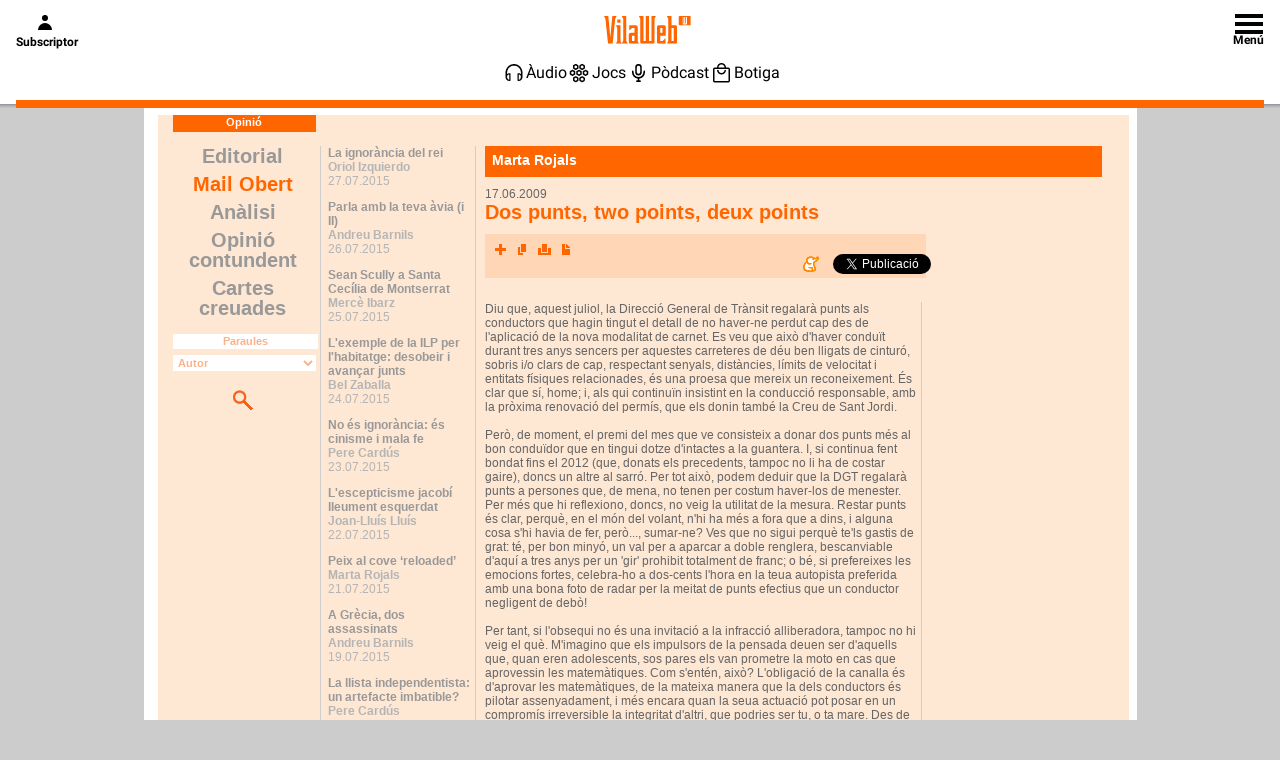

--- FILE ---
content_type: text/html; charset=ISO-8859-1
request_url: https://www.vilaweb.cat/mailobert/3598663/article.html
body_size: 8230
content:
<!DOCTYPE html PUBLIC "-//W3C//DTD XHTML 1.0 Transitional//EN" "http://www.w3.org/TR/xhtml1/DTD/xhtml1-transitional.dtd">
<html lang="ca" xml:lang="ca">
<head>
<meta http-equiv="Content-Type" content="text/html; charset=iso-8859-1">
<script type="text/javascript">var _sf_startpt=(new Date()).getTime()</script><title>Dos punts, two points, deux points - Mail Obert - VilaWeb</title>
<script src="/js/tools.js"></script><meta http-equiv="X-UA-Compatible" content="IE=EmulateIE7">
<meta http-equiv="Content-Style-Type" content="text/css">
<meta http-equiv="Content-Language" content="ca">
<meta name="Generator" content="Partal, Maresma i associats">
<meta name="Origen" content="VilaWeb">
<meta name="Author" content="Partal, Maresma i associats">
<meta name="Locality" content="Barcelona">
<meta name="Lang" content="ca">
<meta name="Viewport" content="maximum-scale=10.0">
<meta name="revisit-after" content="1 days">
<meta name="robots" content="INDEX,FOLLOW,NOODP">
<meta property="og:site_name" content="VilaWeb.cat">
<meta name="keywords" content="dos, punts, two, points, deux, points">
<meta name="page-topic" content="dos, punts, two, points, deux, points">
<meta property="og:url" content="http://www.vilaweb.cat/mailobert/3598663/dos-punts-two-points-deux-points.html">
<meta property="og:title" content="Dos punts, two points, deux points - Mail Obert - VilaWeb">
<meta property="og:type" content="article">
<meta property="og:image" content="http://www.vilaweb.cat/img_src/logo/rss_vilaweb.png">
<link rel="image_src" type="image/jpeg" href="http://www.vilaweb.cat/img_src/logo/rss_vilaweb.png">
<link rel="shortcut icon" href="/media/imatges/vilaweb.ico">
<link href="/rss/vilaweb.rss" rel="alternate" type="application/rss+xml" title="VilaWeb - Diari digital líder en català. Última hora, notícies i opinió">
<link rel="stylesheet" href="/css/estils.css?1=15" media="screen, projection, print" type="text/css">
<link rel="stylesheet" href="/css/thickbox.css" media="screen, projection, print" type="text/css">
<link rel="stylesheet" href="/css/opinio-interior.css" media="screen, projection, print" type="text/css">
		<!--[if lte IE 8]>
	<link rel="stylesheet" href="/css/opinio-interior-ie8.css" media="screen, projection, print" type="text/css">
		<![endif]-->
	
		<!--[if lte IE 7]>
	<link rel="stylesheet" href="/css/opinio-interior-ie.css" media="screen, projection, print" type="text/css">
		<![endif]-->
	<link rel="stylesheet" href="/css/estils-print.css" media="print" type="text/css">
	<!--[if lte IE 8]>
	<link rel="stylesheet" href="/css/estils-ie8.css" media="screen, projection, print" type="text/css">
	<![endif]-->
	<!--[if lte IE 7]>
	<link rel="stylesheet" href="/css/estils-ie.css" media="screen, projection, print" type="text/css">
	<![endif]-->
	<!--[if lte IE 6]>
	<link rel="stylesheet" href="/css/estils-ie6.css" media="screen, projection, print" type="text/css">
	<![endif]-->
<!--Tradedoubler site verification 1264796--><script src="/js/mobile.js" charset="utf-8" type="text/javascript"></script><script src="/js/jquery.js" charset="utf-8" type="text/javascript"></script><script src="/js/oembed/jquery.oembed.js" charset="utf-8" type="text/javascript"></script><script type="text/javascript">
var googletag = googletag || {};
googletag.cmd = googletag.cmd || [];
(function() {
var gads = document.createElement('script');
gads.async = true;
gads.type = 'text/javascript';
var useSSL = 'https:' == document.location.protocol;
gads.src = (useSSL ? 'https:' : 'http:') +
'//www.googletagservices.com/tag/js/gpt.js';
var node = document.getElementsByTagName('script')[0];
node.parentNode.insertBefore(gads, node);
})();
</script><script type="text/javascript">
        var _gaq = _gaq || [];
        _gaq.push(['_setAccount', 'UA-2810592-5']); // ID Vilaweb ANTIC
        _gaq.push(['_setDomainName', 'vilaweb.cat']);
        _gaq.push(['_setSiteSpeedSampleRate', 5]);
        _gaq.push(['_trackPageview']);
        _gaq.push(['b._setAccount', 'UA-38602294-1']); // ID NOU
        _gaq.push(['b._setDomainName', 'vilaweb.cat']);
        _gaq.push(['b._setSiteSpeedSampleRate', 5]);
        _gaq.push(['b._trackPageview']);

        (function() {
            var ga = document.createElement('script'); ga.type = 'text/javascript'; ga.async = true;
            ga.src = ('https:' == document.location.protocol ? 'https://ssl' : 'http://www') + '.google-analytics.com/ga.js';
            (document.getElementsByTagName('head')[0] || document.getElementsByTagName('body')[0]).appendChild(ga);
        })();

	setTimeout(function() {
			ga("send", "event", {
			    eventCategory: "NoBounce",
			    eventAction: "NoBounce",
			    eventLabel: "event 10 segons"
			});
		},10*1000);
    </script>
</head>
<body>
<script type="text/javascript">
</script><div id="header">

<iframe id="vlw_header" src="/wp-content/themes/vilaweb/template-parts/header-include.php" frameborder="0" width="100%" height="60"></iframe>				

</div>
<div id="wrapper">
<hr>
<hr>
<div id="content">
<script type="text/javascript" language="javascript">
		$(document).ready(function() {
			$('form.mini-cerca').submit(function(){
				action = $(this).attr('action');
				data = $(this).serialize();
				getAjax(action, data, '.num-resultats', '#resultats', '#content-main');
				return false;
			});
		});
		</script><div id="placa-principal" class="placa"><div class="fons-principal wrap">
<div id="content-header"><h2>Opinió</h2></div>
<div class="component cols1 comp-menu">
<ul>
<li><a href="/editorial">Editorial</a></li>
<li class="actual"><a href="/mailobert">Mail Obert</a></li>
<li><a href="/analisi">Anàlisi</a></li>
<li><a href="/opinio_contundent">Opinió contundent</a></li>
<li><a href="/cartes_creuades">Cartes creuades</a></li>
</ul>
<form class="mini-cerca" name="cerca_mailobert" method="GET" action="/mailobert/cerca/">
<label for="txt-paraules">Paraules</label><input name="consulta" type="text" id="txt-paraules" value="" title="Paraules"><label for="sel-autor">Autor</label><select name="autor" type="text" id="sel-autor"><option value="0">Autor</option>
<option value="2437243">Roger Cassany</option>
<option value="3692890">Oriol Izquierdo</option>
<option value="2631024">Carlota Franco</option>
<option value="4185325">Bel Zaballa</option>
<option value="2619088">Dolors Miquel</option>
<option value="2643068">Albert Dasí</option>
<option value="1313421">Francesc Ribera 'Titot'</option>
<option value="1353947">Enric Borràs</option>
<option value="1856214">Julià de Jòdar</option>
<option value="3606483">Martí Crespo</option>
<option value="2348586">Marta Rojals</option>
<option value="2677314">Antoni Castells i Talens</option>
<option value="1780732">Mercè Ibarz</option>
<option value="2262891">Oleguer Presas</option>
<option value="3646027">Joan Roma</option>
<option value="1860645">Jaume Subirana</option>
<option value="4028603">Joan-Lluís Lluís</option>
<option value="2712259">Agustí Pons</option>
<option value="3702871">Joan Martí Colomer</option>
<option value="1486201">Francesc Ferrer i Gironès</option>
<option value="2109953">Enric Casasses</option>
<option value="2298226">Marta Leblanc</option>
<option value="1969928">Marc Recha</option>
<option value="4224853">Josep Casulleras</option>
<option value="2077544">Juli Peretó</option>
<option value="2905550">Xavi Sarrià</option>
<option value="1768103">Martí Estruch Axmacher</option>
<option value="1522955">Joan Mir</option>
<option value="4174382">Jem Cabanes</option>
<option value="839528">Jordi Borda</option>
<option value="3670748">Oriol Lladó</option>
<option value="2104262">Maria Antònia Oliver</option>
<option value="819568">Xavier Montanyà</option>
<option value="2811195">David Fernàndez</option>
<option value="1851495">Andreu Barnils</option>
<option value="4103466">Pere Cardús</option>
<option value="3023150">Diego Gómez</option>
<option value="2820052">Oriol Caba</option>
<option value="3547650">Josep Albinyana</option>
<option value="1404518">Miquel Maresma</option></select><input type="submit" title="Cercar" class="input-submit" value=""><input type="hidden" name="action" value="cercar">
</form>
<p class="num-resultats"></p>
</div>
<div id="resultats" class="component cols1 comp-opinions">
<ul>
<li>
<h3><a href="/mailobert/4464201/ignorancia-rei.html">La ignorància del rei</a></h3>
<p class="nom-autor">Oriol Izquierdo</p>
<p class="data">27.07.2015</p>
</li>
<li>
<h3><a href="/mailobert/4460817/parla-teva-avia-ii.html">Parla amb la teva àvia (i II)</a></h3>
<p class="nom-autor">Andreu Barnils</p>
<p class="data">26.07.2015</p>
</li>
<li>
<h3><a href="/mailobert/4456628/sean-scully-santa-cecilia-montserrat.html">Sean Scully a Santa Cecília de Montserrat</a></h3>
<p class="nom-autor">Mercè Ibarz</p>
<p class="data">25.07.2015</p>
</li>
<li>
<h3><a href="/mailobert/4457485/lexemple-ilp-lhabitatge-desobeir-avancar-junts.html">L'exemple de la ILP per l'habitatge: desobeir i avançar junts</a></h3>
<p class="nom-autor">Bel Zaballa</p>
<p class="data">24.07.2015</p>
</li>
<li>
<h3><a href="/mailobert/4456108/ignorancia-cinisme-mala-fe.html">No és ignorància: és cinisme i mala fe</a></h3>
<p class="nom-autor">Pere Cardús</p>
<p class="data">23.07.2015</p>
</li>
<li>
<h3><a href="/mailobert/4453434/lescepticisme-jacobi-lleument-esquerdat.html">L'escepticisme jacobí lleument esquerdat </a></h3>
<p class="nom-autor">Joan-Lluís Lluís</p>
<p class="data">22.07.2015</p>
</li>
<li>
<h3><a href="/mailobert/4452473/peix-cove-reloaded.html">Peix al cove ‘reloaded’</a></h3>
<p class="nom-autor">Marta Rojals</p>
<p class="data">21.07.2015</p>
</li>
<li>
<h3><a href="/mailobert/4446646/grecia-dos-assassinats.html">A Grècia, dos assassinats</a></h3>
<p class="nom-autor">Andreu Barnils</p>
<p class="data">19.07.2015</p>
</li>
<li>
<h3><a href="/mailobert/4442074/llista-independentista-artefacte-imbatible.html">La llista independentista: un artefacte imbatible?</a></h3>
<p class="nom-autor">Pere Cardús</p>
<p class="data">16.07.2015</p>
</li>
<li>
<h3><a href="/mailobert/4440237/meva-llista-civil-independencia.html">La meva llista civil per la independència</a></h3>
<p class="nom-autor">Bel Zaballa</p>
<p class="data">15.07.2015</p>
</li>
<li>
<h3><a href="/mailobert/4438499/cimeraindepe-minut-resultat.html">#cimeraindepe, minut i resultat</a></h3>
<p class="nom-autor">Marta Rojals</p>
<p class="data">14.07.2015</p>
</li>
<li>
<h3><a href="/mailobert/4436116/lhora-candidatura-si.html">Ara és l’Hora: la candidatura del sí-sí</a></h3>
<p class="nom-autor">Oriol Izquierdo</p>
<p class="data">13.07.2015</p>
</li>
<li>
<h3><a href="/mailobert/4434162/sense-president.html">Amb sense president</a></h3>
<p class="nom-autor">Andreu Barnils</p>
<p class="data">12.07.2015</p>
</li>
</ul> 
		<p class="paginacio"><span class="info">1/88</span><a href="/mailobert/pg/2/3598663/article.html" class="bot-dreta">></a></p>
</div>
<div id="content-main" class="component cols4 comp-ultim">
<h2>Marta Rojals</h2>
<p class="data">17.06.2009</p>
<h1>Dos punts, two points, deux points</h1>
<div class="info">
<ul class="actions">
<li>
<a href="#" class="bot-xarxes" title="Compartir">Xarxes socials</a><div class="capsa-actions"><ul>
<li><a href="http://latafanera.cat/submit.php?url=http://www.vilaweb.cat/mailobert/3598663/dos-punts-two-points-deux-points.html" title="La Tafanera"><img src="/resources/images/xarxes-socials/bot-link-tafanera.gif" alt="La Tafanera"></a></li>
<li><a href="http://twitthis.com/twit?url=http://www.vilaweb.cat/mailobert/3598663/dos-punts-two-points-deux-points.html" title="Twitter"><img src="/resources/images/xarxes-socials/bot-link-twitter.png" alt="Twitter"></a></li>
<li><a href="http://www.facebook.com/share.php?u=http://www.vilaweb.cat/mailobert/3598663/dos-punts-two-points-deux-points.html" title="Facebook"><img src="/resources/images/xarxes-socials/bot-link-facebook.gif" alt="Facebook"></a></li>
<li><a href="http://meneame.net/submit.php?url=http://www.vilaweb.cat/mailobert/3598663/dos-punts-two-points-deux-points.html" title="Menéame"><img src="/resources/images/xarxes-socials/bot-link-meneame.gif" alt="Menéame"></a></li>
<li><a href="http://del.icio.us/post?url=http://www.vilaweb.cat/mailobert/3598663/dos-punts-two-points-deux-points.html" title="del.icio.us"><img src="/resources/images/xarxes-socials/bot-link-delicious.gif" alt="del.icio.us"></a></li>
<li><a href="http://www.technorati.com/search/http://www.vilaweb.cat/mailobert/3598663/dos-punts-two-points-deux-points.html" title="Technorati"><img src="/resources/images/xarxes-socials/bot-link-technorati.gif" alt="Technorati"></a></li>
<li class="ultim"><a href="http://www.google.com/bookmarks/mark/op=add?bkm=http://www.vilaweb.cat/mailobert/3598663/dos-punts-two-points-deux-points.html" title="iGoogle"><img src="/resources/images/xarxes-socials/bot-link-google.png" alt="iGoogle"></a></li>
<li><a href="http://www.scoopeo.com/scoop/new?newurl=http://www.vilaweb.cat/mailobert/3598663/dos-punts-two-points-deux-points.html" title="Scoopeo"><img src="/resources/images/xarxes-socials/bot-link-scoopeo.png" alt="Scoopeo"></a></li>
<li><a href="http://reporter.es.msn.com/?fn=contribute&amp;referrer=www.vilaweb.cat&amp;URL=http://www.vilaweb.cat/mailobert/3598663/dos-punts-two-points-deux-points.html" title="MSN"><img src="/resources/images/xarxes-socials/bot-link-msn.png" alt="MSN"></a></li>
<li><a href="http://www.digg.com/submit?url=http://www.vilaweb.cat/mailobert/3598663/dos-punts-two-points-deux-points.html" title="Digg"><img src="/resources/images/xarxes-socials/bot-link-digg.gif" alt="Digg"></a></li>
<li><a href="http://myweb2.search.yahoo.com/myresults/bookmarklet?u=http://www.vilaweb.cat/mailobert/3598663/dos-punts-two-points-deux-points.html" title="Yahoo"><img src="/resources/images/xarxes-socials/bot-link-yahoo.gif" alt="Yahoo"></a></li>
<li><a href="http://www.myspace.com/Modules/PostTo/Pages/?u=http://www.vilaweb.cat/mailobert/3598663/dos-punts-two-points-deux-points.html" title="mySpace"><img src="/resources/images/xarxes-socials/bot-link-myspace.png" alt="mySpace"></a></li>
</ul></div>
</li>
<li><a href="/mailobert/3598663/dos-punts-two-points-deux-points/secure.html" rel="height=355;width=388" class="thickbox bot-copia" title="Envia l'article">Envia l'article</a></li>
<li><a href="#" class="bot-imprimir" title="Imprimeix l'article">Imprimeix l'article</a></li>
<li><a href="/mailobert/3598663/dos-punts-two-points-deux-points.pdf" class="bot-pdf" title="Converteix a PDF">Converteix a PDF</a></li>
</ul>

    
    <div class="addthis_toolbox addthis_default_style ">
        <a class="addthis_button_google_plusone" g:plusone:size="medium" g:plusone:lang="ca"></a>
        <a class="addthis_button_facebook_like" fb:like:layout="button_count" fb:like:width="110"></a>
    </div>
    <script type="text/javascript" src="https://s7.addthis.com/js/250/addthis_widget.js#pubid=xa-4e8c2c8a772d5716"></script>
    


    <div class="twitter">
<a href="http://twitter.com/share" class="twitter-share-button" data-count="horizontal" data-via="vilaweb">Tweet</a><script type="text/javascript" src="https://platform.twitter.com/widgets.js"></script>
</div>
<div style="width: 27px;" class="addthis_toolbox addthis_default_style"><a href="http://meneame.net/submit.php?url=http://www.vilaweb.cat/mailobert/3598663/dos-punts-two-points-deux-points.html" target="_blank" title="Men?ame"><img src="/resources/images/xarxes-socials/bot-link-meneame.gif" alt="Men?ame"></a></div>
<div class="clearfix">&nbsp;</div>
</div>
<div id="central">
<p>Diu que, aquest juliol, la Direcció General de Trànsit regalarà punts als conductors que hagin tingut el detall de no haver-ne perdut cap des de l'aplicació de la nova modalitat de carnet. Es veu que això d'haver conduït durant tres anys sencers per aquestes carreteres de déu ben lligats de cinturó, sobris i/o clars de cap, respectant senyals, distàncies, límits de velocitat i entitats físiques relacionades, és una proesa que mereix un reconeixement. És clar que sí, home; i, als qui continuïn insistint en la conducció responsable, amb la pròxima renovació del permís, que els donin també la Creu de Sant Jordi.
<br/>
<br/>Però, de moment, el premi del mes que ve consisteix a donar dos punts més al bon conduïdor que en tingui dotze d'intactes a la guantera. I, si continua fent bondat fins el 2012 (que, donats els precedents, tampoc no li ha de costar gaire), doncs un altre al sarró. Per tot això, podem deduir que la DGT regalarà punts a persones que, de mena, no tenen per costum haver-los de menester. Per més que hi reflexiono, doncs, no veig la utilitat de la mesura. Restar punts és clar, perquè, en el món del volant, n'hi ha més a fora que a dins, i alguna cosa s'hi havia de fer, però..., sumar-ne? Ves que no sigui perquè te'ls gastis de grat: té, per bon minyó, un val per a aparcar a doble renglera, bescanviable d'aquí a tres anys per un 'gir' prohibit totalment de franc; o bé, si prefereixes les emocions fortes, celebra-ho a dos-cents l'hora en la teua autopista preferida amb una bona foto de radar per la meitat de punts efectius que un conductor negligent de debò!
<br/>
<br/>Per tant, si l'obsequi no és una invitació a la infracció alliberadora, tampoc no hi veig el què. M'imagino que els impulsors de la pensada deuen ser d'aquells que, quan eren adolescents, sos pares els van prometre la moto en cas que aprovessin les matemàtiques. Com s'entén, això? L'obligació de la canalla és d'aprovar les matemàtiques, de la mateixa manera que la dels conductors és pilotar assenyadament, i més encara quan la seua actuació pot posar en un compromís irreversible la integritat d'altri, que podries ser tu, o ta mare. Des de quan, doncs, hem de premiar les coses bàsiques del ben anar pel món? Des de quan els hem de posar preu, o considerar-les un mèrit? Després ens queixem que els xiquets se'ns van tornant uns xantatgistes professionals, que per bellugar un dit del dret ja et plantifiquen una llista de tarifes segons l'IPC actualitzat.
<br/>
<br/>No sé si ve ben bé a tomb, però tot plegat em fa pujar al cap la campanya barcelonina que, la nit de la Champions, va mobilitzar un exèrcit de promotors del 'bonrotllisme' per tal d'agrair a la bestreta el comportament dels afeccionats (o no) que, donat el cas, tinguessin la intenció de celebrar el triomf del Barça sense espantar les criatures, calar foc als contenidors o posar-se els semàfors per barret. La iniciativa, amb el feliç enunciat 'gràcies per celebrar-ho amb Barçivisme', es va demostrar més aviat poc efectiva, si és que pretenia de dissuadir els dolents per la via de felicitar de valent els bons. Conclusió: objectiu equivocat. Conclusió de la conclusió: malaguanyats recursos. 
<br/>
<br/>Sobre els punts, ignoro què costarà ingressar els més de quaranta milions que toca de repartir entre els beneficiaris de tot l'estat. Potser només serà cosa de prémer un botó, qui ho sap ara, però, tant se val: no era això, companys. Deixem fer tranquils els qui fan bé les coses i, ara sí, destinem els recursos a aconseguir que els qui no en tenen l'hàbit s'apuntin a canviar de bàndol sense pensar que se'ls deu res a canvi. Ja faríem riure, ja, si, per estalviar-se d'atropellar el pianista, encara els haguéssim de donar les gràcies.</p>
<p class="link-mail"><a href="mailto:marta.rojals&#64;mesvilaweb.cat">marta.rojals&#64;mesvilaweb.cat</a></p>
<div class="info">
<ul class="actions">
<li>
<a href="#" class="bot-xarxes" title="Compartir">Xarxes socials</a><div class="capsa-actions"><ul>
<li><a href="http://latafanera.cat/submit.php?url=http://www.vilaweb.cat/mailobert/3598663/dos-punts-two-points-deux-points.html" title="La Tafanera"><img src="/resources/images/xarxes-socials/bot-link-tafanera.gif" alt="La Tafanera"></a></li>
<li><a href="http://twitthis.com/twit?url=http://www.vilaweb.cat/mailobert/3598663/dos-punts-two-points-deux-points.html" title="Twitter"><img src="/resources/images/xarxes-socials/bot-link-twitter.png" alt="Twitter"></a></li>
<li><a href="http://www.facebook.com/share.php?u=http://www.vilaweb.cat/mailobert/3598663/dos-punts-two-points-deux-points.html" title="Facebook"><img src="/resources/images/xarxes-socials/bot-link-facebook.gif" alt="Facebook"></a></li>
<li><a href="http://meneame.net/submit.php?url=http://www.vilaweb.cat/mailobert/3598663/dos-punts-two-points-deux-points.html" title="Menéame"><img src="/resources/images/xarxes-socials/bot-link-meneame.gif" alt="Menéame"></a></li>
<li><a href="http://del.icio.us/post?url=http://www.vilaweb.cat/mailobert/3598663/dos-punts-two-points-deux-points.html" title="del.icio.us"><img src="/resources/images/xarxes-socials/bot-link-delicious.gif" alt="del.icio.us"></a></li>
<li><a href="http://www.technorati.com/search/http://www.vilaweb.cat/mailobert/3598663/dos-punts-two-points-deux-points.html" title="Technorati"><img src="/resources/images/xarxes-socials/bot-link-technorati.gif" alt="Technorati"></a></li>
<li class="ultim"><a href="http://www.google.com/bookmarks/mark/op=add?bkm=http://www.vilaweb.cat/mailobert/3598663/dos-punts-two-points-deux-points.html" title="iGoogle"><img src="/resources/images/xarxes-socials/bot-link-google.png" alt="iGoogle"></a></li>
<li><a href="http://www.scoopeo.com/scoop/new?newurl=http://www.vilaweb.cat/mailobert/3598663/dos-punts-two-points-deux-points.html" title="Scoopeo"><img src="/resources/images/xarxes-socials/bot-link-scoopeo.png" alt="Scoopeo"></a></li>
<li><a href="http://reporter.es.msn.com/?fn=contribute&amp;referrer=www.vilaweb.cat&amp;URL=http://www.vilaweb.cat/mailobert/3598663/dos-punts-two-points-deux-points.html" title="MSN"><img src="/resources/images/xarxes-socials/bot-link-msn.png" alt="MSN"></a></li>
<li><a href="http://www.digg.com/submit?url=http://www.vilaweb.cat/mailobert/3598663/dos-punts-two-points-deux-points.html" title="Digg"><img src="/resources/images/xarxes-socials/bot-link-digg.gif" alt="Digg"></a></li>
<li><a href="http://myweb2.search.yahoo.com/myresults/bookmarklet?u=http://www.vilaweb.cat/mailobert/3598663/dos-punts-two-points-deux-points.html" title="Yahoo"><img src="/resources/images/xarxes-socials/bot-link-yahoo.gif" alt="Yahoo"></a></li>
<li><a href="http://www.myspace.com/Modules/PostTo/Pages/?u=http://www.vilaweb.cat/mailobert/3598663/dos-punts-two-points-deux-points.html" title="mySpace"><img src="/resources/images/xarxes-socials/bot-link-myspace.png" alt="mySpace"></a></li>
</ul></div>
</li>
<li><a href="/mailobert/3598663/dos-punts-two-points-deux-points/secure.html" rel="height=355;width=388" class="thickbox bot-copia" title="Envia l'article">Envia l'article</a></li>
<li><a href="#" class="bot-imprimir" title="Imprimeix l'article">Imprimeix l'article</a></li>
<li><a href="/mailobert/3598663/dos-punts-two-points-deux-points.pdf" class="bot-pdf" title="Converteix a PDF">Converteix a PDF</a></li>
</ul>

    
    <div class="addthis_toolbox addthis_default_style ">
        <a class="addthis_button_google_plusone" g:plusone:size="medium" g:plusone:lang="ca"></a>
        <a class="addthis_button_facebook_like" fb:like:layout="button_count" fb:like:width="110"></a>
    </div>
    <script type="text/javascript" src="https://s7.addthis.com/js/250/addthis_widget.js#pubid=xa-4e8c2c8a772d5716"></script>
    


    <div class="twitter">
<a href="http://twitter.com/share" class="twitter-share-button" data-count="horizontal" data-via="vilaweb">Tweet</a><script type="text/javascript" src="https://platform.twitter.com/widgets.js"></script>
</div>
<div style="width: 27px;" class="addthis_toolbox addthis_default_style"><a href="http://meneame.net/submit.php?url=http://www.vilaweb.cat/mailobert/3598663/dos-punts-two-points-deux-points.html" target="_blank" title="Men?ame"><img src="/resources/images/xarxes-socials/bot-link-meneame.gif" alt="Men?ame"></a></div>
<div class="clearfix">&nbsp;</div>
</div>
</div>
<div id="sidebar"><p>
		
		<!--zoneid=1171-->
		</p></div>
</div>
</div></div>
<div id="placa-ultims-canvis" class="placa"><div class="wrap fons-principal"><div class="placa-container">
<div class="component cols1 comp-ultims-canvis">
<h3>Editorial</h3>
<div class="columna"><ul>
<li>
<h4><a href="/editorial/4463665/manera-guanyar-importa.html">La manera de guanyar importa</a></h4>
<p><strong>Vicent Partal</strong></p>
<p class="data">27.07.2015</p>
</li>
<li>
<h4><a href="/editorial/4458448/fi-pujol-fi-catalunya-autonoma.html">La fi de Pujol i la fi de la Catalunya autònoma</a></h4>
<p><strong>Vicent Partal</strong></p>
<p class="data">25.07.2015</p>
</li>
<li>
<h4><a href="/editorial/4457374/7-155.html">7 contra 155?</a></h4>
<p><strong>Vicent Partal</strong></p>
<p class="data">24.07.2015</p>
</li>
<li>
<h4><a href="/editorial/4456107/155-levidencia-desesperacio.html">El 155 o l'evidència de la desesperació</a></h4>
<p><strong>Vicent Partal</strong></p>
<p class="data">23.07.2015</p>
</li>
<li>
<h4><a href="/editorial/4453970/rajoy-conceptes-elementals.html">Rajoy i els conceptes més elementals</a></h4>
<p><strong>Vicent Partal</strong></p>
<p class="data">22.07.2015</p>
</li>
</ul></div>
</div>
<div class="component cols1 comp-ultims-canvis"><div class="columna"><ul>
<li>
<h4><a href="/editorial/4452208/anem-totes.html">Anem a totes</a></h4>
<p><strong>Vicent Partal</strong></p>
<p class="data">21.07.2015</p>
</li>
<li>
<h4><a href="/editorial/4448924/ciutadans-valencians.html">Ciutadans contra el(s) valencià(ns)</a></h4>
<p><strong>Vicent Partal</strong></p>
<p class="data">20.07.2015</p>
</li>
<li>
<h4><a href="/editorial/4443061/revolucio.html">Contra la revolució</a></h4>
<p><strong>Vicent Partal</strong></p>
<p class="data">17.07.2015</p>
</li>
<li>
<h4><a href="/editorial/4441931/explicacions-entendran-mai.html">Les tres explicacions que no entendran mai</a></h4>
<p><strong>Vicent Partal</strong></p>
<p class="data">16.07.2015</p>
</li>
<li>
<h4><a href="/editorial/4439949/setanta-cinc-dies-treballar-bojos.html">Setanta-cinc dies per a treballar tots com bojos</a></h4>
<p><strong>Vicent Partal</strong></p>
<p class="data">15.07.2015</p>
</li>
</ul></div></div>
<div class="component cols1 comp-ultims-canvis"><div class="columna"><ul>
<li>
<h4><a href="/editorial/4437966/bones-vibracions.html">Bones vibracions…</a></h4>
<p><strong>Vicent Partal</strong></p>
<p class="data">14.07.2015</p>
</li>
<li>
<h4><a href="/editorial/4435708/turbulencies-podem.html">Turbulències, també a Podem</a></h4>
<p><strong>Vicent Partal</strong></p>
<p class="data">13.07.2015</p>
</li>
<li>
<h4><a href="/editorial/4429301/lleida-gran-exemple.html">Lleida és un gran exemple</a></h4>
<p><strong>Vicent Partal</strong></p>
<p class="data">10.07.2015</p>
</li>
<li>
<h4><a href="/editorial/4427478/parell-preguntes.html">I ara un parell de preguntes</a></h4>
<p><strong>Vicent Partal</strong></p>
<p class="data">09.07.2015</p>
</li>
<li>
<h4><a href="/editorial/4426635/irlanda-cup.html">Entre Irlanda i la CUP</a></h4>
<p><strong>Vicent Partal</strong></p>
<p class="data">08.07.2015</p>
</li>
</ul></div></div>
<div class="component cols1 comp-ultims-canvis"><div class="columna"><ul>
<li>
<h4><a href="/editorial/4424875/injusticies.html">(In)justícies</a></h4>
<p><strong>Vicent Partal</strong></p>
<p class="data">07.07.2015</p>
</li>
<li>
<h4><a href="/editorial/4422554/democracia-limits.html">La democràcia té límits?</a></h4>
<p><strong>Vicent Partal</strong></p>
<p class="data">06.07.2015</p>
</li>
<li>
<h4><a href="/editorial/4419258/persistencia-guanyar.html">Persistència per a guanyar</a></h4>
<p><strong>Vicent Partal</strong></p>
<p class="data">05.07.2015</p>
</li>
<li>
<h4><a href="/editorial/4413405/sumar.html">Sumar</a></h4>
<p><strong>Vicent Partal</strong></p>
<p class="data">03.07.2015</p>
</li>
<li>
<h4><a href="/editorial/4412160/lembolic-diceta-9-n.html">L’embolic d’Iceta amb el 9-N</a></h4>
<p><strong>Vicent Partal</strong></p>
<p class="data">02.07.2015</p>
</li>
</ul></div></div>
<div class="component cols1 comp-ultims-canvis"><div class="columna"><ul>
<li>
<h4><a href="/editorial/4409791/llei-mordassa.html">Contra la 'llei mordassa'</a></h4>
<p><strong>Vicent Partal</strong></p>
<p class="data">01.07.2015</p>
</li>
<li>
<h4><a href="/editorial/4408416/europa-perill.html">Europa, en perill</a></h4>
<p><strong>Vicent Partal</strong></p>
<p class="data">30.06.2015</p>
</li>
<li>
<h4><a href="/editorial/4407073/vostres-mans.html">A les vostres mans</a></h4>
<p><strong>Vicent Partal</strong></p>
<p class="data">29.06.2015</p>
</li>
<li>
<h4><a href="/editorial/4399349/trampa.html">La trampa</a></h4>
<p><strong>Vicent Partal</strong></p>
<p class="data">26.06.2015</p>
</li>
<li>
<h4><a href="/editorial/4397498/retorn-generalitat.html">El retorn de la Generalitat</a></h4>
<p><strong>Vicent Partal</strong></p>
<p class="data">25.06.2015</p>
</li>
</ul></div></div>
<div class="component cols1 comp-ultim"><p>
		
		   <!--zoneid=1172-->
		</p></div>
</div></div></div></div>
<hr>
</div>
<iframe id="vlw_footer" src="/wp-content/themes/vilaweb/template-parts/footer-include.php" frameborder="0" width="100%" height="60" style="margin-bottom: 0"></iframe><div style="position: absolute; top: 0">
<script src="/js/jcarousel.js" charset="utf-8" type="text/javascript"> 
	</script><script src="/js/inicio.js?s=7" charset="utf-8" type="text/javascript"></script><script src="/js/thickbox.js" charset="utf-8" type="text/javascript"></script><script>
    var _comscore = _comscore || [];
    _comscore.push({ c1: "2", c2: "15751633" });
    (function() {
        var s = document.createElement("script"), el = document.getElementsByTagName("script")[0]; s.async = true;
        s.src = (document.location.protocol == "https:" ? "https://sb" : "http://b") + ".scorecardresearch.com/beacon.js";
        el.parentNode.insertBefore(s, el);
    })();
    </script><noscript><img src="http://b.scorecardresearch.com/p?c1=2&c2=15751633&cv=2.0&cj=1"></noscript>
<script type="text/javascript" src="/js/v60.js"></script><script type="text/javascript">
		var pvar = { cid: "es-vilaweb", content: "0", server: "secure-uk" };
		var trac = nol_t(pvar);
		trac.record().post();
	</script><noscript><div><img src="//secure-uk.imrworldwide.com/cgi-bin/m?ci=es-vilaweb&cg=0&cc=1&ts=noscript" width="1" height="1" alt=""></div></noscript>
<script type="text/javascript">
        var _sf_async_config={uid:28912,domain:"vilaweb.cat"};
        (function(){
        function loadChartbeat() {
            window._sf_endpt=(new Date()).getTime();
            var e = document.createElement('script');
            e.setAttribute('language', 'javascript');
            e.setAttribute('type', 'text/javascript');
            e.setAttribute('src',
            (("https:" == document.location.protocol) ? "https://a248.e.akamai.net/chartbeat.download.akamai.com/102508/" : "http://static.chartbeat.com/") + "js/chartbeat.js");
            document.body.appendChild(e);
        }
        var oldonload = window.onload;
        window.onload = (typeof window.onload != 'function') ?
            loadChartbeat : function() { oldonload(); loadChartbeat(); };
        })();
    </script>
</div>
</body>
</html>


--- FILE ---
content_type: text/css
request_url: https://www.vilaweb.cat/css/opinio-interior.css
body_size: 1237
content:

/*-------------- Especifics opinio interior --------------*/

#placa-principal .component {
	height: auto;
}
#placa-principal .wrap, .fons-principal {
background-color:#FEE7D3 !important;
}
.fons-principal .wrap {
max-height:450px !important;
}

#content-header {
height:3.1em
}
	#content-header h2 {
	font-size:1.1em;
	line-height: 1.25;
	padding:0.1em 0 0.25em;
	text-align:center;
	width:13em;
	background:#F60;
	color:#FFF;
	}

.comp-menu {}

	.comp-menu li {
		font-size: 2em;
		font-weight: bold;
		line-height: 1em;
		text-align:center;
		color: #999;
		margin-bottom: 8px;
	}
	
	.comp-menu li a, .comp-opinions li a {
		color: #999;
	}
	.comp-menu li.actual a, .comp-menu li a:hover, .comp-opinions li.actual a, .comp-opinions li a:hover {
		color:#F60;
	}

	.comp-menu form.mini-cerca {
	text-align:center;
	margin: 1.6em 0 0 0;
	}
	
	.comp-menu form.mini-cerca input, .comp-menu form.mini-cerca select {
	width:13em;
	background:#fff;
	
	margin: 0 auto .5em auto;
	border:0;
	text-align:center;
	padding:.1em;
	
	font-size:1.1em;
	line-height: 1.25;
	}
	.comp-menu form.mini-cerca label {
	display:block;
	height:0;
	}
	.comp-menu form.mini-cerca input.input-submit {
	background: url(/resources/images/lupa3.png) no-repeat center 0;
	height:22px;
	width:30px;
	margin:1.2em 0 .5em 0;
	cursor:pointer;
	}
	
	.comp-menu p {
	text-align:center;
	font-weight:bold;
	font-size:1.1em;
	line-height: 1.25;
	color:#999;
	}

.comp-opinions { 
	}
	
	#placa-principal .comp-opinions p {
	background:none;
	color:#B5B5B5;
	}
		#placa-principal .comp-opinions p.nom-autor{
		font-weight:bold;
		font-size:1.2em;
		line-height: 1.2;
		margin: 0 0 0 0;
		}
	
	#placa-principal .comp-opinions h3 {
	position:static;
	background:none;
	color:#999;
	text-align:left;
	padding:0;
	font-size:1.2em;
	line-height: 1.2;
	width:11.9em;
	margin:0px !important;
	}
	
	.comp-opinions .paginacio {
		position: static;
		margin: 0 auto;
		width: 6em;
		height: 1em;
	}
 
 #content-main {}
 
 	#content-main h2 {
		font-size:1.4em;
		background: #F60;
		color: #FFF;
		height: 1.8em;
		position:relative;
		padding: .4em 0 0 .5em;
        margin-bottom: .7em;
	}
		#content-main h2 img {
		position:absolute;
		top:0;
		right:0;
		border:none;
		margin: 0;
		}
 	#content-main p.data {
        margin-bottom: 0;
    }

	#content-main h1 {
	    color: #FF6600;
	font-size:2em;
        width: 22.3em;	
        margin-bottom: 10px;
	}
	
    #content-main  .info{
        background-color: #ffd6b6;
        padding: 0.8em;
        height: 2.8em;
        width: 42.5em;
    }

    #content-main #botonsXarxesSocials{
        float: right;
        position: relative;
        top: -3px;
        right: -4px;
    }

    .addthis_toolbox{
        float: right;
        margin-right: 5px;
        position: relative;
        top: -2px;
        z-index: 1;
        width: 199px;
    }

    .twitter{
        width: 85px;
        float: right;
        position: relative;
        top: -2px;
    }


    #___plusone_0, #___plusone_1
    {
        width: 65px !important;
    }

	#content-main #central {
	float:left;
	width:43.1em;
	border-right:1px solid #CCC;
	margin: 16px .6em 0 0;
	padding:0 .5em 0 0;
	
	}
		#content-main .actions {
			float: left;
		}
		#content-main .link-mail {
			color: #F60;
			font-weight: bold;
			margin: .8em 0 1em 0;
		}
		
			
		#content-main img {
		border:none;
		}
	
	
	#content-main #sidebar {
        float:left;
        width:14.4em;
        margin-top: 15px;
	}
		#content-main #sidebar img {
        margin-bottom: 2.9em;
        }

		#content-main #sidebar blockquote {
			font-size: 1.4em;
			font-weight: bold;
			line-height: 1.2em;
			color: #FF6600;
			margin: 0 0 2.9em 0;
		}


menu, ol, ul{
margin:0px !important;
padding:0px !important;
}
.columna li p {
	color:#999;
}	
/*-------------- Altres -------------
 #content-main:after, #content-header:after { content: "."; display: block; height: 0; clear: both; visibility: hidden;}-*/
 
.addthis_button_facebook_share .at300b {
width:125px !important;
} 

#header-main-menu-icon{
margin-top: 20px;
}

#header-main-logo {
    margin-top: 15px;
}

#bottom_social_footer_left {
    margin-top: 15px;
}

#bot-header-home {
    margin-top: 15px;
}


--- FILE ---
content_type: text/css
request_url: https://www.vilaweb.cat/css/estils-print.css
body_size: 106
content:
/*-------------- Plaques --------------*/
.placa .wrap {
	width:935px;
	overflow:hidden;
}

span.sd, span.ie, span.id {
display:none !important;
background:none;	
	
}


 .menu-contextual{
width:142px !important;
}

.comp-cercador {
right:-15px !important;
}
.comp-opinio {
right:-15px !important;
}

.comp-ultim img{
margin-left:0px !important;	
}


body {
 background-color:#CCC !important;
}

hr {
	display:none;
}



--- FILE ---
content_type: application/x-javascript
request_url: https://www.vilaweb.cat/js/mobile.js
body_size: 1895
content:
function setCookie(c_name,value,exdays)
{
    var exdate=new Date();
    exdate.setDate(exdate.getDate() + exdays);
    var c_value=escape(value) + ((exdays==null) ? "" : "; expires="+exdate.toUTCString());
    document.cookie=c_name + "=" + c_value + '; path=/; domain=vilaweb.cat';
}

function versioMobil () {     
    var currFont = setCookie("agent","mobil",999);
    window.location = "http://m.vilaweb.cat" + window.location.pathname;
    return false;
}

function getCookie(key) {  
    var keyValue = document.cookie.match('(^|;) ?' + key + '=([^;]*)(;|$)');  
    return keyValue ? keyValue[2] : null;  
}

function get_user_agent() {
    var user_agent = navigator.userAgent;
    if ((user_agent.match(/iphone/i) || user_agent.match(/mobile/i) || user_agent.match(/android/i)) && !user_agent.match(/ipad/i))
	return 'mobil';
    else
	return 'pc';
}

function get_current_version() {
    if (document.domain.match(/^m.vilaweb.cat/))
	return 'mobil';
    else
	return 'pc';
}

function get_wanted_version() {
    var cookie = getCookie('agent');
    if (cookie) return cookie;
    return get_user_agent();
}


function check_for_redirect() {
	var current = get_current_version();
	var cookie = getCookie('agent');
	var user_agent = get_user_agent();
	var wanted = '';

//alert(
//"current: " + current +
//"\ncookie: " + cookie + 
//"\nuser_agent: " + user_agent + 
//"\nwanted: " + wanted
//);
	if (cookie) {
	    if (cookie == current) return;
	    wanted = cookie;
	}
	else {
	    if (user_agent == current) return;
        if (user_agent == 'pc') return;
	    wanted = user_agent;
	}
//alert(
//"current: " + current +
//"\ncookie: " + cookie + 
//"\nuser_agent: " + user_agent + 
//"\nwanted: " + wanted
//);

	var mobil   = 'm.vilaweb.cat';
	var pc      = 'www.vilaweb.cat';

	var host    = wanted == 'mobil' ? mobil : pc;
	var request = window.location.pathname;
	var params  = window.location.search;

//alert('http://'+host+request+params);
	window.location.href = 'http://'+host+request+params;
}

//check_for_redirect();




--- FILE ---
content_type: application/x-javascript
request_url: https://www.vilaweb.cat/js/thickbox.js
body_size: 3016
content:
/*
 * Thickbox 3.1 - One Box To Rule Them All.
 * By Cody Lindley (http://www.codylindley.com)
 * Copyright (c) 2007 cody lindley
 * Licensed under the MIT License: http://www.opensource.org/licenses/mit-license.php
*/
		  
var imgLoader=new Image();imgLoader.src="/resources/images/ajax-loader.gif";
/*!!!!!!!!!!!!!!!! edit below this line at your own risk !!!!!!!!!!!!!!!!!!!!!!!*/
$(document).ready(function(){tb_init("a.thickbox")});function tb_init(a){$(a).live("click",function(){var b=this.href;var c=this.rel||false;tb_show(b,c);return false})}function tb_show(b,a){if(typeof document.body.style.maxHeight==="undefined"){$("body","html").css({height:"100%",width:"100%"});$("html").css("overflow","hidden");if(document.getElementById("TB_HideSelect")===null){$("body").append("<iframe id='TB_HideSelect'></iframe><div id='TB_overlay'></div><div id='TB_window'></div>");$("#TB_overlay").click(tb_remove)}}else{if(document.getElementById("TB_overlay")===null){$("body").append("<div id='TB_overlay'></div><div id='TB_window'></div>");$("#TB_overlay").click(tb_remove)}}if(tb_detectMacXFF()){$("#TB_overlay").addClass("TB_overlayMacFFBGHack")}else{$("#TB_overlay").addClass("TB_overlayBG")}$("body").append("<div id='TB_load'><img src='"+imgLoader.src+"' /></div>");$("#TB_load").show();var c=tb_parseQuery(a);TB_WIDTH=(c.width*1)||630;TB_HEIGHT=(c.height*1)||440;$("#TB_window").append("<iframe frameborder='0' hspace='0' src='"+b+"' id='TB_iframeContent' name='TB_iframeContent"+Math.round(Math.random()*1000)+"' onload='tb_showIframe()' style='width:"+TB_WIDTH+"px;height:"+TB_HEIGHT+"px;' allowtransparency='true'> </iframe>");tb_position();if($.browser.safari){$("#TB_load").remove();$("#TB_window").css({display:"block"})}document.onkeyup=function(d){if(d==null){keycode=event.keyCode}else{keycode=d.which}if(keycode==27){tb_remove()}}}function tb_showIframe(){$("#TB_load").remove();$("#TB_window").css({display:"block"})}function tb_remove(){$("#TB_window").fadeOut(100,function(){$("#TB_window,#TB_overlay,#TB_HideSelect").trigger("unload").unbind().remove()});$("#TB_load").remove();if(typeof document.body.style.maxHeight=="undefined"){$("body","html").css({height:"auto",width:"auto"});$("html").css("overflow","")}document.onkeydown="";document.onkeyup="";return false}function tb_position(){$("#TB_window").css({marginLeft:"-"+parseInt((TB_WIDTH/2),10)+"px",width:TB_WIDTH+"px"});if(!(jQuery.browser.msie&&jQuery.browser.version<7)){$("#TB_window").css({marginTop:"-"+parseInt((TB_HEIGHT/2),10)+"px"})}}function tb_parseQuery(d){var e={};if(!d){return e}var a=d.split(/[;&]/);for(var c=0;c<a.length;c++){var g=a[c].split("=");if(!g||g.length!=2){continue}var b=unescape(g[0]);var f=unescape(g[1]);f=f.replace(/\+/g," ");e[b]=f}return e}function tb_getPageSize(){var c=document.documentElement;var a=window.innerWidth||self.innerWidth||(c&&c.clientWidth)||document.body.clientWidth;var b=window.innerHeight||self.innerHeight||(c&&c.clientHeight)||document.body.clientHeight;arrayPageSize=[a,b];return arrayPageSize}function tb_detectMacXFF(){var a=navigator.userAgent.toLowerCase();if(a.indexOf("mac")!=-1&&a.indexOf("firefox")!=-1){return true}};
